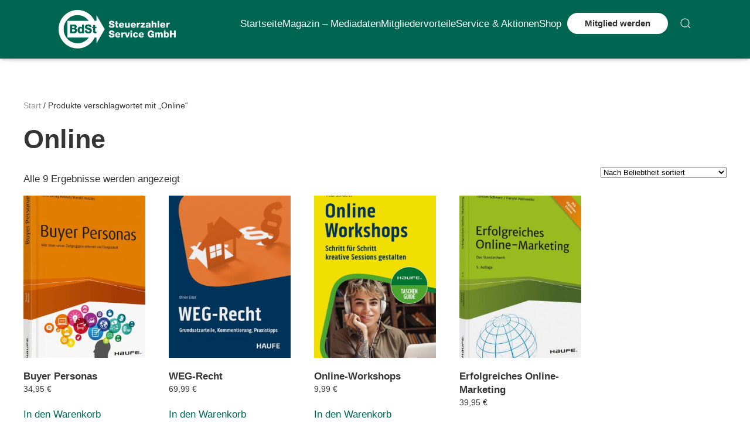

--- FILE ---
content_type: text/html; charset=UTF-8
request_url: https://www.steuerzahler-service.de/produkt-schlagwort/online/
body_size: 13862
content:
<!DOCTYPE html>
<html lang="de">
    <head>
        <meta charset="UTF-8">
        <meta http-equiv="X-UA-Compatible" content="IE=edge">
        <meta name="viewport" content="width=device-width, initial-scale=1">
        <link rel="shortcut icon" href="/wp-content/uploads/2021/04/w-logo-blue.png">
        <link rel="apple-touch-icon" href="/wp-content/themes/yootheme/packages/theme-wordpress/assets/images/apple-touch-icon.png">
                <meta name='robots' content='index, follow, max-image-preview:large, max-snippet:-1, max-video-preview:-1' />

	<!-- This site is optimized with the Yoast SEO plugin v26.7 - https://yoast.com/wordpress/plugins/seo/ -->
	<title>Online Archive - BdSt Steuerzahler Service GmbH</title>
	<link rel="canonical" href="https://www.steuerzahler-service.de/produkt-schlagwort/online/" />
	<meta property="og:locale" content="de_DE" />
	<meta property="og:type" content="article" />
	<meta property="og:title" content="Online Archive - BdSt Steuerzahler Service GmbH" />
	<meta property="og:url" content="https://www.steuerzahler-service.de/produkt-schlagwort/online/" />
	<meta property="og:site_name" content="BdSt Steuerzahler Service GmbH" />
	<meta name="twitter:card" content="summary_large_image" />
	<script type="application/ld+json" class="yoast-schema-graph">{"@context":"https://schema.org","@graph":[{"@type":"CollectionPage","@id":"https://www.steuerzahler-service.de/produkt-schlagwort/online/","url":"https://www.steuerzahler-service.de/produkt-schlagwort/online/","name":"Online Archive - BdSt Steuerzahler Service GmbH","isPartOf":{"@id":"https://www.steuerzahler-service.de/#website"},"primaryImageOfPage":{"@id":"https://www.steuerzahler-service.de/produkt-schlagwort/online/#primaryimage"},"image":{"@id":"https://www.steuerzahler-service.de/produkt-schlagwort/online/#primaryimage"},"thumbnailUrl":"https://www.steuerzahler-service.de/wp-content/uploads/2025/07/978-3-648-10392-0.jpeg","breadcrumb":{"@id":"https://www.steuerzahler-service.de/produkt-schlagwort/online/#breadcrumb"},"inLanguage":"de"},{"@type":"ImageObject","inLanguage":"de","@id":"https://www.steuerzahler-service.de/produkt-schlagwort/online/#primaryimage","url":"https://www.steuerzahler-service.de/wp-content/uploads/2025/07/978-3-648-10392-0.jpeg","contentUrl":"https://www.steuerzahler-service.de/wp-content/uploads/2025/07/978-3-648-10392-0.jpeg","width":648,"height":956},{"@type":"BreadcrumbList","@id":"https://www.steuerzahler-service.de/produkt-schlagwort/online/#breadcrumb","itemListElement":[{"@type":"ListItem","position":1,"name":"Startseite","item":"https://www.steuerzahler-service.de/"},{"@type":"ListItem","position":2,"name":"Online"}]},{"@type":"WebSite","@id":"https://www.steuerzahler-service.de/#website","url":"https://www.steuerzahler-service.de/","name":"BdSt Steuerzahler Service GmbH","description":"Bund der Steuerzahler. Bücher aus dem Steuerbereich, Wirtschaftsbereich und Buchhaltungsbereich. Online-Anmeldung zu interessanten Seminaren aus dem Bereich Steuern, Wirtschaft und Buchhaltung, Bonusprogramm!","potentialAction":[{"@type":"SearchAction","target":{"@type":"EntryPoint","urlTemplate":"https://www.steuerzahler-service.de/?s={search_term_string}"},"query-input":{"@type":"PropertyValueSpecification","valueRequired":true,"valueName":"search_term_string"}}],"inLanguage":"de"}]}</script>
	<!-- / Yoast SEO plugin. -->


<link rel="alternate" type="application/rss+xml" title="BdSt Steuerzahler Service GmbH &raquo; Feed" href="https://www.steuerzahler-service.de/feed/" />
<link rel="alternate" type="application/rss+xml" title="BdSt Steuerzahler Service GmbH &raquo; Kommentar-Feed" href="https://www.steuerzahler-service.de/comments/feed/" />
<link rel="alternate" type="application/rss+xml" title="BdSt Steuerzahler Service GmbH &raquo; Online Schlagwort Feed" href="https://www.steuerzahler-service.de/produkt-schlagwort/online/feed/" />
<style id='wp-img-auto-sizes-contain-inline-css' type='text/css'>
img:is([sizes=auto i],[sizes^="auto," i]){contain-intrinsic-size:3000px 1500px}
/*# sourceURL=wp-img-auto-sizes-contain-inline-css */
</style>
<link rel='stylesheet' id='cf7ic_style-css' href='https://www.steuerzahler-service.de/wp-content/plugins/contact-form-7-image-captcha/css/cf7ic-style.css?ver=3.3.7' type='text/css' media='all' />
<style id='wp-block-library-inline-css' type='text/css'>
:root{--wp-block-synced-color:#7a00df;--wp-block-synced-color--rgb:122,0,223;--wp-bound-block-color:var(--wp-block-synced-color);--wp-editor-canvas-background:#ddd;--wp-admin-theme-color:#007cba;--wp-admin-theme-color--rgb:0,124,186;--wp-admin-theme-color-darker-10:#006ba1;--wp-admin-theme-color-darker-10--rgb:0,107,160.5;--wp-admin-theme-color-darker-20:#005a87;--wp-admin-theme-color-darker-20--rgb:0,90,135;--wp-admin-border-width-focus:2px}@media (min-resolution:192dpi){:root{--wp-admin-border-width-focus:1.5px}}.wp-element-button{cursor:pointer}:root .has-very-light-gray-background-color{background-color:#eee}:root .has-very-dark-gray-background-color{background-color:#313131}:root .has-very-light-gray-color{color:#eee}:root .has-very-dark-gray-color{color:#313131}:root .has-vivid-green-cyan-to-vivid-cyan-blue-gradient-background{background:linear-gradient(135deg,#00d084,#0693e3)}:root .has-purple-crush-gradient-background{background:linear-gradient(135deg,#34e2e4,#4721fb 50%,#ab1dfe)}:root .has-hazy-dawn-gradient-background{background:linear-gradient(135deg,#faaca8,#dad0ec)}:root .has-subdued-olive-gradient-background{background:linear-gradient(135deg,#fafae1,#67a671)}:root .has-atomic-cream-gradient-background{background:linear-gradient(135deg,#fdd79a,#004a59)}:root .has-nightshade-gradient-background{background:linear-gradient(135deg,#330968,#31cdcf)}:root .has-midnight-gradient-background{background:linear-gradient(135deg,#020381,#2874fc)}:root{--wp--preset--font-size--normal:16px;--wp--preset--font-size--huge:42px}.has-regular-font-size{font-size:1em}.has-larger-font-size{font-size:2.625em}.has-normal-font-size{font-size:var(--wp--preset--font-size--normal)}.has-huge-font-size{font-size:var(--wp--preset--font-size--huge)}.has-text-align-center{text-align:center}.has-text-align-left{text-align:left}.has-text-align-right{text-align:right}.has-fit-text{white-space:nowrap!important}#end-resizable-editor-section{display:none}.aligncenter{clear:both}.items-justified-left{justify-content:flex-start}.items-justified-center{justify-content:center}.items-justified-right{justify-content:flex-end}.items-justified-space-between{justify-content:space-between}.screen-reader-text{border:0;clip-path:inset(50%);height:1px;margin:-1px;overflow:hidden;padding:0;position:absolute;width:1px;word-wrap:normal!important}.screen-reader-text:focus{background-color:#ddd;clip-path:none;color:#444;display:block;font-size:1em;height:auto;left:5px;line-height:normal;padding:15px 23px 14px;text-decoration:none;top:5px;width:auto;z-index:100000}html :where(.has-border-color){border-style:solid}html :where([style*=border-top-color]){border-top-style:solid}html :where([style*=border-right-color]){border-right-style:solid}html :where([style*=border-bottom-color]){border-bottom-style:solid}html :where([style*=border-left-color]){border-left-style:solid}html :where([style*=border-width]){border-style:solid}html :where([style*=border-top-width]){border-top-style:solid}html :where([style*=border-right-width]){border-right-style:solid}html :where([style*=border-bottom-width]){border-bottom-style:solid}html :where([style*=border-left-width]){border-left-style:solid}html :where(img[class*=wp-image-]){height:auto;max-width:100%}:where(figure){margin:0 0 1em}html :where(.is-position-sticky){--wp-admin--admin-bar--position-offset:var(--wp-admin--admin-bar--height,0px)}@media screen and (max-width:600px){html :where(.is-position-sticky){--wp-admin--admin-bar--position-offset:0px}}

/*# sourceURL=wp-block-library-inline-css */
</style><link rel='stylesheet' id='wc-blocks-style-css' href='https://www.steuerzahler-service.de/wp-content/plugins/woocommerce/assets/client/blocks/wc-blocks.css?ver=wc-10.4.3' type='text/css' media='all' />
<style id='global-styles-inline-css' type='text/css'>
:root{--wp--preset--aspect-ratio--square: 1;--wp--preset--aspect-ratio--4-3: 4/3;--wp--preset--aspect-ratio--3-4: 3/4;--wp--preset--aspect-ratio--3-2: 3/2;--wp--preset--aspect-ratio--2-3: 2/3;--wp--preset--aspect-ratio--16-9: 16/9;--wp--preset--aspect-ratio--9-16: 9/16;--wp--preset--color--black: #000000;--wp--preset--color--cyan-bluish-gray: #abb8c3;--wp--preset--color--white: #ffffff;--wp--preset--color--pale-pink: #f78da7;--wp--preset--color--vivid-red: #cf2e2e;--wp--preset--color--luminous-vivid-orange: #ff6900;--wp--preset--color--luminous-vivid-amber: #fcb900;--wp--preset--color--light-green-cyan: #7bdcb5;--wp--preset--color--vivid-green-cyan: #00d084;--wp--preset--color--pale-cyan-blue: #8ed1fc;--wp--preset--color--vivid-cyan-blue: #0693e3;--wp--preset--color--vivid-purple: #9b51e0;--wp--preset--gradient--vivid-cyan-blue-to-vivid-purple: linear-gradient(135deg,rgb(6,147,227) 0%,rgb(155,81,224) 100%);--wp--preset--gradient--light-green-cyan-to-vivid-green-cyan: linear-gradient(135deg,rgb(122,220,180) 0%,rgb(0,208,130) 100%);--wp--preset--gradient--luminous-vivid-amber-to-luminous-vivid-orange: linear-gradient(135deg,rgb(252,185,0) 0%,rgb(255,105,0) 100%);--wp--preset--gradient--luminous-vivid-orange-to-vivid-red: linear-gradient(135deg,rgb(255,105,0) 0%,rgb(207,46,46) 100%);--wp--preset--gradient--very-light-gray-to-cyan-bluish-gray: linear-gradient(135deg,rgb(238,238,238) 0%,rgb(169,184,195) 100%);--wp--preset--gradient--cool-to-warm-spectrum: linear-gradient(135deg,rgb(74,234,220) 0%,rgb(151,120,209) 20%,rgb(207,42,186) 40%,rgb(238,44,130) 60%,rgb(251,105,98) 80%,rgb(254,248,76) 100%);--wp--preset--gradient--blush-light-purple: linear-gradient(135deg,rgb(255,206,236) 0%,rgb(152,150,240) 100%);--wp--preset--gradient--blush-bordeaux: linear-gradient(135deg,rgb(254,205,165) 0%,rgb(254,45,45) 50%,rgb(107,0,62) 100%);--wp--preset--gradient--luminous-dusk: linear-gradient(135deg,rgb(255,203,112) 0%,rgb(199,81,192) 50%,rgb(65,88,208) 100%);--wp--preset--gradient--pale-ocean: linear-gradient(135deg,rgb(255,245,203) 0%,rgb(182,227,212) 50%,rgb(51,167,181) 100%);--wp--preset--gradient--electric-grass: linear-gradient(135deg,rgb(202,248,128) 0%,rgb(113,206,126) 100%);--wp--preset--gradient--midnight: linear-gradient(135deg,rgb(2,3,129) 0%,rgb(40,116,252) 100%);--wp--preset--font-size--small: 13px;--wp--preset--font-size--medium: 20px;--wp--preset--font-size--large: 36px;--wp--preset--font-size--x-large: 42px;--wp--preset--spacing--20: 0.44rem;--wp--preset--spacing--30: 0.67rem;--wp--preset--spacing--40: 1rem;--wp--preset--spacing--50: 1.5rem;--wp--preset--spacing--60: 2.25rem;--wp--preset--spacing--70: 3.38rem;--wp--preset--spacing--80: 5.06rem;--wp--preset--shadow--natural: 6px 6px 9px rgba(0, 0, 0, 0.2);--wp--preset--shadow--deep: 12px 12px 50px rgba(0, 0, 0, 0.4);--wp--preset--shadow--sharp: 6px 6px 0px rgba(0, 0, 0, 0.2);--wp--preset--shadow--outlined: 6px 6px 0px -3px rgb(255, 255, 255), 6px 6px rgb(0, 0, 0);--wp--preset--shadow--crisp: 6px 6px 0px rgb(0, 0, 0);}:where(.is-layout-flex){gap: 0.5em;}:where(.is-layout-grid){gap: 0.5em;}body .is-layout-flex{display: flex;}.is-layout-flex{flex-wrap: wrap;align-items: center;}.is-layout-flex > :is(*, div){margin: 0;}body .is-layout-grid{display: grid;}.is-layout-grid > :is(*, div){margin: 0;}:where(.wp-block-columns.is-layout-flex){gap: 2em;}:where(.wp-block-columns.is-layout-grid){gap: 2em;}:where(.wp-block-post-template.is-layout-flex){gap: 1.25em;}:where(.wp-block-post-template.is-layout-grid){gap: 1.25em;}.has-black-color{color: var(--wp--preset--color--black) !important;}.has-cyan-bluish-gray-color{color: var(--wp--preset--color--cyan-bluish-gray) !important;}.has-white-color{color: var(--wp--preset--color--white) !important;}.has-pale-pink-color{color: var(--wp--preset--color--pale-pink) !important;}.has-vivid-red-color{color: var(--wp--preset--color--vivid-red) !important;}.has-luminous-vivid-orange-color{color: var(--wp--preset--color--luminous-vivid-orange) !important;}.has-luminous-vivid-amber-color{color: var(--wp--preset--color--luminous-vivid-amber) !important;}.has-light-green-cyan-color{color: var(--wp--preset--color--light-green-cyan) !important;}.has-vivid-green-cyan-color{color: var(--wp--preset--color--vivid-green-cyan) !important;}.has-pale-cyan-blue-color{color: var(--wp--preset--color--pale-cyan-blue) !important;}.has-vivid-cyan-blue-color{color: var(--wp--preset--color--vivid-cyan-blue) !important;}.has-vivid-purple-color{color: var(--wp--preset--color--vivid-purple) !important;}.has-black-background-color{background-color: var(--wp--preset--color--black) !important;}.has-cyan-bluish-gray-background-color{background-color: var(--wp--preset--color--cyan-bluish-gray) !important;}.has-white-background-color{background-color: var(--wp--preset--color--white) !important;}.has-pale-pink-background-color{background-color: var(--wp--preset--color--pale-pink) !important;}.has-vivid-red-background-color{background-color: var(--wp--preset--color--vivid-red) !important;}.has-luminous-vivid-orange-background-color{background-color: var(--wp--preset--color--luminous-vivid-orange) !important;}.has-luminous-vivid-amber-background-color{background-color: var(--wp--preset--color--luminous-vivid-amber) !important;}.has-light-green-cyan-background-color{background-color: var(--wp--preset--color--light-green-cyan) !important;}.has-vivid-green-cyan-background-color{background-color: var(--wp--preset--color--vivid-green-cyan) !important;}.has-pale-cyan-blue-background-color{background-color: var(--wp--preset--color--pale-cyan-blue) !important;}.has-vivid-cyan-blue-background-color{background-color: var(--wp--preset--color--vivid-cyan-blue) !important;}.has-vivid-purple-background-color{background-color: var(--wp--preset--color--vivid-purple) !important;}.has-black-border-color{border-color: var(--wp--preset--color--black) !important;}.has-cyan-bluish-gray-border-color{border-color: var(--wp--preset--color--cyan-bluish-gray) !important;}.has-white-border-color{border-color: var(--wp--preset--color--white) !important;}.has-pale-pink-border-color{border-color: var(--wp--preset--color--pale-pink) !important;}.has-vivid-red-border-color{border-color: var(--wp--preset--color--vivid-red) !important;}.has-luminous-vivid-orange-border-color{border-color: var(--wp--preset--color--luminous-vivid-orange) !important;}.has-luminous-vivid-amber-border-color{border-color: var(--wp--preset--color--luminous-vivid-amber) !important;}.has-light-green-cyan-border-color{border-color: var(--wp--preset--color--light-green-cyan) !important;}.has-vivid-green-cyan-border-color{border-color: var(--wp--preset--color--vivid-green-cyan) !important;}.has-pale-cyan-blue-border-color{border-color: var(--wp--preset--color--pale-cyan-blue) !important;}.has-vivid-cyan-blue-border-color{border-color: var(--wp--preset--color--vivid-cyan-blue) !important;}.has-vivid-purple-border-color{border-color: var(--wp--preset--color--vivid-purple) !important;}.has-vivid-cyan-blue-to-vivid-purple-gradient-background{background: var(--wp--preset--gradient--vivid-cyan-blue-to-vivid-purple) !important;}.has-light-green-cyan-to-vivid-green-cyan-gradient-background{background: var(--wp--preset--gradient--light-green-cyan-to-vivid-green-cyan) !important;}.has-luminous-vivid-amber-to-luminous-vivid-orange-gradient-background{background: var(--wp--preset--gradient--luminous-vivid-amber-to-luminous-vivid-orange) !important;}.has-luminous-vivid-orange-to-vivid-red-gradient-background{background: var(--wp--preset--gradient--luminous-vivid-orange-to-vivid-red) !important;}.has-very-light-gray-to-cyan-bluish-gray-gradient-background{background: var(--wp--preset--gradient--very-light-gray-to-cyan-bluish-gray) !important;}.has-cool-to-warm-spectrum-gradient-background{background: var(--wp--preset--gradient--cool-to-warm-spectrum) !important;}.has-blush-light-purple-gradient-background{background: var(--wp--preset--gradient--blush-light-purple) !important;}.has-blush-bordeaux-gradient-background{background: var(--wp--preset--gradient--blush-bordeaux) !important;}.has-luminous-dusk-gradient-background{background: var(--wp--preset--gradient--luminous-dusk) !important;}.has-pale-ocean-gradient-background{background: var(--wp--preset--gradient--pale-ocean) !important;}.has-electric-grass-gradient-background{background: var(--wp--preset--gradient--electric-grass) !important;}.has-midnight-gradient-background{background: var(--wp--preset--gradient--midnight) !important;}.has-small-font-size{font-size: var(--wp--preset--font-size--small) !important;}.has-medium-font-size{font-size: var(--wp--preset--font-size--medium) !important;}.has-large-font-size{font-size: var(--wp--preset--font-size--large) !important;}.has-x-large-font-size{font-size: var(--wp--preset--font-size--x-large) !important;}
/*# sourceURL=global-styles-inline-css */
</style>

<style id='classic-theme-styles-inline-css' type='text/css'>
/*! This file is auto-generated */
.wp-block-button__link{color:#fff;background-color:#32373c;border-radius:9999px;box-shadow:none;text-decoration:none;padding:calc(.667em + 2px) calc(1.333em + 2px);font-size:1.125em}.wp-block-file__button{background:#32373c;color:#fff;text-decoration:none}
/*# sourceURL=/wp-includes/css/classic-themes.min.css */
</style>
<link rel='stylesheet' id='contact-form-7-css' href='https://www.steuerzahler-service.de/wp-content/plugins/contact-form-7/includes/css/styles.css?ver=6.1.4' type='text/css' media='all' />
<style id='woocommerce-inline-inline-css' type='text/css'>
.woocommerce form .form-row .required { visibility: visible; }
/*# sourceURL=woocommerce-inline-inline-css */
</style>
<link rel='stylesheet' id='cmplz-general-css' href='https://www.steuerzahler-service.de/wp-content/plugins/complianz-gdpr/assets/css/cookieblocker.min.css?ver=1765986582' type='text/css' media='all' />
<link rel='stylesheet' id='parent-style-css' href='https://www.steuerzahler-service.de/wp-content/themes/yootheme/style.css?ver=6.9' type='text/css' media='all' />
<link rel='stylesheet' id='child-theme-css-css' href='https://www.steuerzahler-service.de/wp-content/themes/yootheme-child/style.css?ver=6.9' type='text/css' media='all' />
<link rel='stylesheet' id='cf7cf-style-css' href='https://www.steuerzahler-service.de/wp-content/plugins/cf7-conditional-fields/style.css?ver=2.6.7' type='text/css' media='all' />
<link rel='stylesheet' id='jquery-ui-smoothness-css' href='https://www.steuerzahler-service.de/wp-content/plugins/contact-form-7/includes/js/jquery-ui/themes/smoothness/jquery-ui.min.css?ver=1.12.1' type='text/css' media='screen' />
<link href="https://www.steuerzahler-service.de/wp-content/themes/yootheme/css/theme.1.css?ver=1760645565" rel="stylesheet">
<link href="https://www.steuerzahler-service.de/wp-content/themes/yootheme/css/theme.update.css?ver=4.3.6" rel="stylesheet">
<script type="text/javascript" src="https://www.steuerzahler-service.de/wp-includes/js/jquery/jquery.min.js?ver=3.7.1" id="jquery-core-js"></script>
<script type="text/javascript" src="https://www.steuerzahler-service.de/wp-includes/js/jquery/jquery-migrate.min.js?ver=3.4.1" id="jquery-migrate-js"></script>
<script type="text/javascript" src="https://www.steuerzahler-service.de/wp-content/plugins/woocommerce/assets/js/jquery-blockui/jquery.blockUI.min.js?ver=2.7.0-wc.10.4.3" id="wc-jquery-blockui-js" defer="defer" data-wp-strategy="defer"></script>
<script type="text/javascript" src="https://www.steuerzahler-service.de/wp-content/plugins/woocommerce/assets/js/js-cookie/js.cookie.min.js?ver=2.1.4-wc.10.4.3" id="wc-js-cookie-js" defer="defer" data-wp-strategy="defer"></script>
<script type="text/javascript" id="woocommerce-js-extra">
/* <![CDATA[ */
var woocommerce_params = {"ajax_url":"/wp-admin/admin-ajax.php","wc_ajax_url":"/?wc-ajax=%%endpoint%%","i18n_password_show":"Passwort anzeigen","i18n_password_hide":"Passwort ausblenden"};
//# sourceURL=woocommerce-js-extra
/* ]]> */
</script>
<script type="text/javascript" src="https://www.steuerzahler-service.de/wp-content/plugins/woocommerce/assets/js/frontend/woocommerce.min.js?ver=10.4.3" id="woocommerce-js" defer="defer" data-wp-strategy="defer"></script>
<link rel="https://api.w.org/" href="https://www.steuerzahler-service.de/wp-json/" /><link rel="alternate" title="JSON" type="application/json" href="https://www.steuerzahler-service.de/wp-json/wp/v2/product_tag/5327" /><link rel="EditURI" type="application/rsd+xml" title="RSD" href="https://www.steuerzahler-service.de/xmlrpc.php?rsd" />
<meta name="generator" content="WordPress 6.9" />
<meta name="generator" content="WooCommerce 10.4.3" />
			<style>.cmplz-hidden {
					display: none !important;
				}</style>	<noscript><style>.woocommerce-product-gallery{ opacity: 1 !important; }</style></noscript>
	<script src="https://www.steuerzahler-service.de/wp-content/themes/yootheme/vendor/assets/uikit/dist/js/uikit.min.js?ver=4.3.6"></script>
<script src="https://www.steuerzahler-service.de/wp-content/themes/yootheme/vendor/assets/uikit/dist/js/uikit-icons.min.js?ver=4.3.6"></script>
<script src="https://www.steuerzahler-service.de/wp-content/themes/yootheme/js/theme.js?ver=4.3.6"></script>
<script>window.yootheme ||= {}; var $theme = yootheme.theme = {"i18n":{"close":{"label":"Close"},"totop":{"label":"Back to top"},"marker":{"label":"Open"},"navbarToggleIcon":{"label":"Open menu"},"paginationPrevious":{"label":"Previous page"},"paginationNext":{"label":"Next page"},"searchIcon":{"toggle":"Open Search","submit":"Submit Search"},"slider":{"next":"Next slide","previous":"Previous slide","slideX":"Slide %s","slideLabel":"%s of %s"},"slideshow":{"next":"Next slide","previous":"Previous slide","slideX":"Slide %s","slideLabel":"%s of %s"},"lightboxPanel":{"next":"Next slide","previous":"Previous slide","slideLabel":"%s of %s","close":"Close"}}};</script>
<link rel="icon" href="/wp-content/uploads/2021/04/w-logo-blue.png" sizes="any">
<link rel="apple-touch-icon" href="/wp-content/themes/yootheme/packages/theme-wordpress/assets/images/apple-touch-icon.png">
		<style type="text/css" id="wp-custom-css">
			.uk-navbar-item.uk-logo {
	background-color:#006651;!important
}
.tm-header :not(.uk-sticky-below) > .uk-navbar-container{
	background-color:#006651;!important
}
.uk-navbar-item.uk-logo img{
	width:200px;
}
.uk-navbar-nav > li >a {
	font-weight:500;
	padding-left: 0px !important;
	Padding-right: 0px !important;
}
.uk-container-xlarge {
	max-width:initial;
	padding:0% 7%;
	box-shadow:0 1px 10px -6px rgba(0,0,0,.42),0 1px 10px 0 rgba(0,0,0,.12),0 4px 5px -2px rgba(0,0,0,.1);
}
.uk-navbar-container>.uk-container .uk-navbar-right {
	margin-bottom:20px;
	
}
.uk-navbar-container>.uk-container{
background-color:#006651 !important;
}
.tm-toolbar-default {
	display:none;
}
.uk-notification-message {
display: none !important;
}		</style>
		
        <div>

            
            
        
        <div class="tm-page">

                        


<header class="tm-header-mobile uk-hidden@m">


    
        <div class="uk-navbar-container">

            <div class="uk-container uk-container-expand uk-padding-remove-left">
                <nav class="uk-navbar" uk-navbar="{&quot;align&quot;:&quot;left&quot;,&quot;container&quot;:&quot;.tm-header-mobile&quot;,&quot;boundary&quot;:&quot;.tm-header-mobile .uk-navbar-container&quot;}">

                                        <div class="uk-navbar-left">

                                                    <a href="https://www.steuerzahler-service.de/" aria-label="Zurück zur Startseite" class="uk-logo uk-navbar-item uk-padding-remove-left">
    <picture>
<source type="image/webp" srcset="/wp-content/themes/yootheme/cache/eb/BdSt_Service_white-eb8cabbe.webp 369w, /wp-content/themes/yootheme/cache/0c/BdSt_Service_white-0c661537.webp 525w, /wp-content/themes/yootheme/cache/5f/BdSt_Service_white-5ffc4eb3.webp 526w" sizes="(min-width: 369px) 369px">
<img alt="Steuerzahler Service GmbH" loading="eager" src="/wp-content/themes/yootheme/cache/45/BdSt_Service_white-455ee444.png" width="369" height="120">
</picture></a>                        
                        
                    </div>
                    
                    
                                        <div class="uk-navbar-right">

                                                                            
                        <a uk-toggle href="#tm-dialog-mobile" class="uk-navbar-toggle">

                <span class="uk-margin-small-right uk-text-middle">Menü</span>
        
        <div uk-navbar-toggle-icon></div>

        
    </a>
                    </div>
                    
                </nav>
            </div>

        </div>

    



        <div id="tm-dialog-mobile" uk-offcanvas="container: true; overlay: true" mode="slide">
        <div class="uk-offcanvas-bar uk-flex uk-flex-column">

                        <button class="uk-offcanvas-close uk-close-large" type="button" uk-close uk-toggle="cls: uk-close-large; mode: media; media: @s"></button>
            
                        <div class="uk-margin-auto-bottom">
                
<div class="uk-grid uk-child-width-1-1" uk-grid>    <div>
<div class="uk-panel widget widget_nav_menu" id="nav_menu-4">

    
    
<ul class="uk-nav uk-nav-default">
    
	<li class="menu-item menu-item-type-post_type menu-item-object-page menu-item-home"><a href="https://www.steuerzahler-service.de/"> Startseite</a></li>
	<li class="menu-item menu-item-type-post_type menu-item-object-page"><a href="https://www.steuerzahler-service.de/der-steuerzahler/magazin-media/"> Magazin – Mediadaten</a></li>
	<li class="menu-item menu-item-type-post_type menu-item-object-page"><a href="https://www.steuerzahler-service.de/mitgliedervorteile/vorteilsprogramm/"> Mitgliedervorteile</a></li>
	<li class="menu-item menu-item-type-post_type menu-item-object-page"><a href="https://www.steuerzahler-service.de/mitgliedervorteile/service/"> Service & Aktionen</a></li>
	<li class="menu-item menu-item-type-post_type menu-item-object-page menu-item-has-children uk-parent"><a href="https://www.steuerzahler-service.de/shop-overview/"> Shop</a>
	<ul class="uk-nav-sub">

		<li class="menu-item menu-item-type-post_type menu-item-object-page"><a href="https://www.steuerzahler-service.de/mitgliedervorteile/service/"> Kiosk</a></li>
		<li class="menu-item menu-item-type-post_type menu-item-object-page"><a href="https://www.steuerzahler-service.de/buecher-shop/"> Bücher</a></li>
		<li class="menu-item menu-item-type-custom menu-item-object-custom"><a href="https://prod.steuerzahler-service.de/produkt-kategorie/software/"> Software</a></li>
		<li class="menu-item menu-item-type-post_type menu-item-object-page"><a href="https://www.steuerzahler-service.de/warenkorb/"> Warenkorb <span data-cart-brackets></span></a></li></ul></li></ul>

</div>
</div>    <div>
<div class="uk-panel widget widget_custom_html" id="custom_html-5">

    
    <div class="textwidget custom-html-widget"><a class="el-content uk-button uk-button-medium" href="/bund-der-steuerzahler-mitglied-werden/" style="background-color:white; color:black; border-radius:40px;"> Mitglied werden </a></div>
</div>
</div>    <div>
<div class="uk-panel widget widget_search" id="search-6">

    
    

    <form id="search-1" action="https://www.steuerzahler-service.de" method="get" role="search" class="uk-search uk-search-default uk-width-1-1"><span uk-search-icon></span><input name="s" placeholder="Suche" required aria-label="Suche" type="search" class="uk-search-input"></form>






</div>
</div></div>            </div>
            
            
        </div>
    </div>
    
    
    

</header>


<div class="tm-toolbar tm-toolbar-default uk-visible@m">
    <div class="uk-container uk-flex uk-flex-middle uk-container-expand">

                <div>
            <div class="uk-grid-medium uk-child-width-auto uk-flex-middle" uk-grid="margin: uk-margin-small-top">

                                <div>
<div class="uk-panel widget widget_search" id="search-4">

    
    

    <form id="search-0" action="https://www.steuerzahler-service.de" method="get" role="search" class="uk-search uk-search-default"><span uk-search-icon></span><input name="s" placeholder="Suche" required aria-label="Suche" type="search" class="uk-search-input"></form>






</div>
</div>                
                
            </div>
        </div>
        
                <div class="uk-margin-auto-left">
            <div class="uk-grid-medium uk-child-width-auto uk-flex-middle" uk-grid="margin: uk-margin-small-top">
                <div>
<div class="uk-panel widget widget_nav_menu" id="nav_menu-3">

    
    
<ul class="uk-subnav" uk-dropnav="{&quot;boundary&quot;:&quot;false&quot;,&quot;container&quot;:&quot;body&quot;}">
    </ul>

</div>
</div>            </div>
        </div>
        
    </div>
</div>

<header class="tm-header uk-visible@m">



        <div uk-sticky media="@m" cls-active="uk-navbar-sticky" sel-target=".uk-navbar-container">
    
        <div class="uk-navbar-container">

            <div class="uk-container uk-container-xlarge">
                <nav class="uk-navbar" uk-navbar="{&quot;align&quot;:&quot;left&quot;,&quot;container&quot;:&quot;.tm-header &gt; [uk-sticky]&quot;,&quot;boundary&quot;:&quot;.tm-header .uk-navbar-container&quot;}">

                                        <div class="uk-navbar-left">

                                                    <a href="https://www.steuerzahler-service.de/" aria-label="Zurück zur Startseite" class="uk-logo uk-navbar-item">
    <picture>
<source type="image/webp" srcset="/wp-content/themes/yootheme/cache/eb/BdSt_Service_white-eb8cabbe.webp 369w, /wp-content/themes/yootheme/cache/0c/BdSt_Service_white-0c661537.webp 525w, /wp-content/themes/yootheme/cache/5f/BdSt_Service_white-5ffc4eb3.webp 526w" sizes="(min-width: 369px) 369px">
<img alt="Steuerzahler Service GmbH" loading="eager" src="/wp-content/themes/yootheme/cache/45/BdSt_Service_white-455ee444.png" width="369" height="120">
</picture></a>                        
                        
                        
                    </div>
                    
                    
                                        <div class="uk-navbar-right">

                                                    
<ul class="uk-navbar-nav">
    
	<li class="menu-item menu-item-type-post_type menu-item-object-page menu-item-home"><a href="https://www.steuerzahler-service.de/"> Startseite</a></li>
	<li class="menu-item menu-item-type-post_type menu-item-object-page"><a href="https://www.steuerzahler-service.de/der-steuerzahler/magazin-media/"> Magazin – Mediadaten</a></li>
	<li class="menu-item menu-item-type-post_type menu-item-object-page"><a href="https://www.steuerzahler-service.de/mitgliedervorteile/vorteilsprogramm/"> Mitgliedervorteile</a></li>
	<li class="menu-item menu-item-type-post_type menu-item-object-page"><a href="https://www.steuerzahler-service.de/mitgliedervorteile/service/"> Service & Aktionen</a></li>
	<li class="menu-item menu-item-type-post_type menu-item-object-page menu-item-has-children uk-parent"><a href="https://www.steuerzahler-service.de/shop-overview/"> Shop</a>
	<div class="uk-navbar-dropdown"><div><ul class="uk-nav uk-navbar-dropdown-nav">

		<li class="menu-item menu-item-type-post_type menu-item-object-page"><a href="https://www.steuerzahler-service.de/mitgliedervorteile/service/"> Kiosk</a></li>
		<li class="menu-item menu-item-type-post_type menu-item-object-page"><a href="https://www.steuerzahler-service.de/buecher-shop/"> Bücher</a></li>
		<li class="menu-item menu-item-type-custom menu-item-object-custom"><a href="https://prod.steuerzahler-service.de/produkt-kategorie/software/"> Software</a></li>
		<li class="menu-item menu-item-type-post_type menu-item-object-page"><a href="https://www.steuerzahler-service.de/warenkorb/"> Warenkorb <span data-cart-brackets></span></a></li></ul></div></div></li></ul>

<div class="uk-navbar-item widget widget_custom_html" id="custom_html-3">

    
    <div class="textwidget custom-html-widget"><a class="el-content uk-button uk-button-medium" href="/bund-der-steuerzahler-mitglied-werden/" style="background-color:white; border-radius:40px;"> Mitglied werden </a></div>
</div>
                        
                                                    

    <a class="uk-navbar-toggle" href="#search-2-modal" uk-search-icon uk-toggle></a>

    <div id="search-2-modal" class="uk-modal-full" uk-modal="container: true">
        <div class="uk-modal-dialog uk-flex uk-flex-center uk-flex-middle" uk-height-viewport>
            <button class="uk-modal-close-full uk-close-large" type="button" uk-close uk-toggle="cls: uk-modal-close-full uk-close-large uk-modal-close-default; mode: media; media: @s"></button>
            <div class="uk-search uk-search-large">
                <form id="search-2" action="https://www.steuerzahler-service.de" method="get" role="search" class="uk-search uk-search-large"><input name="s" placeholder="Suche" required aria-label="Suche" type="search" class="uk-search-input uk-text-center" autofocus></form>            </div>
        </div>
    </div>






                        
                    </div>
                    
                </nav>
            </div>

        </div>

        </div>
    







</header>

            
            
            
            <div id="tm-main"  class="tm-main uk-section uk-section-default" uk-height-viewport="expand: true">
                <div class="uk-container">

                    
                            
            <div id="primary" class="content-area"><main id="main" class="site-main" role="main"><nav class="woocommerce-breadcrumb" aria-label="Breadcrumb"><a href="https://www.steuerzahler-service.de">Start</a>&nbsp;&#47;&nbsp;Produkte verschlagwortet mit &#8222;Online&#8220;</nav><header class="woocommerce-products-header">
			<h1 class="woocommerce-products-header__title page-title">Online</h1>
	
	</header>
<div class="woocommerce-notices-wrapper"></div><p class="woocommerce-result-count" role="alert" aria-relevant="all" data-is-sorted-by="true">
	Alle 9 Ergebnisse werden angezeigt<span class="screen-reader-text">Nach Beliebtheit sortiert</span></p>
<form class="woocommerce-ordering" method="get">
		<select
		name="orderby"
		class="orderby"
					aria-label="Shop-Reihenfolge"
			>
					<option value="popularity"  selected='selected'>Nach Beliebtheit sortiert</option>
					<option value="date" >Nach Aktualität sortieren</option>
					<option value="price" >Nach Preis sortieren: aufsteigend</option>
					<option value="price-desc" >Nach Preis sortieren: absteigend</option>
			</select>
	<input type="hidden" name="paged" value="1" />
	</form>
<ul class="products columns-5">
<li class="product type-product post-11422 status-publish first instock product_cat-marketing product_cat-unternehmensfuehrung product_tag-artikel product_tag-automation product_tag-business product_tag-buyer-personas product_tag-content product_tag-corporate product_tag-design product_tag-deutsch product_tag-deutschland product_tag-dienstleistungen product_tag-digitales product_tag-direktmarketing product_tag-englisch product_tag-erfolg product_tag-fragen product_tag-grundlagen product_tag-inbound product_tag-kommunikation product_tag-kunde product_tag-kunden product_tag-kundenbindung product_tag-kundengewinnung product_tag-leistung product_tag-management product_tag-marketing product_tag-marketingstrategie product_tag-markt product_tag-medien product_tag-methoden product_tag-newsletter product_tag-online product_tag-organisation product_tag-performance product_tag-positionierung product_tag-product product_tag-produkt product_tag-produktmanagement product_tag-produktpolitik product_tag-projektmanagement product_tag-service product_tag-shop product_tag-storytelling product_tag-strategie product_tag-strategisches product_tag-unternehmen product_tag-verkauf product_tag-vertrieb product_tag-website product_tag-werbung product_tag-wirtschaft product_tag-zielgruppe product_tag-zielgruppen has-post-thumbnail shipping-taxable purchasable product-type-simple">
	<a href="https://www.steuerzahler-service.de/produkt/buyer-personas/" class="woocommerce-LoopProduct-link woocommerce-loop-product__link"><img width="300" height="400" src="https://www.steuerzahler-service.de/wp-content/uploads/2025/07/978-3-648-10392-0-300x400.jpeg" class="attachment-woocommerce_thumbnail size-woocommerce_thumbnail" alt="Buyer Personas" decoding="async" fetchpriority="high" /><h2 class="woocommerce-loop-product__title">Buyer Personas</h2>
	<span class="price"><span class="woocommerce-Price-amount amount"><bdi>34,95&nbsp;<span class="woocommerce-Price-currencySymbol">&euro;</span></bdi></span></span>
</a><a href="/produkt-schlagwort/online/?add-to-cart=11422" aria-describedby="woocommerce_loop_add_to_cart_link_describedby_11422" data-quantity="1" class="button product_type_simple add_to_cart_button ajax_add_to_cart" data-product_id="11422" data-product_sku="10434-0001" aria-label="In den Warenkorb legen: „Buyer Personas“" rel="nofollow" data-success_message="„Buyer Personas“ wurde deinem Warenkorb hinzugefügt">In den Warenkorb</a>	<span id="woocommerce_loop_add_to_cart_link_describedby_11422" class="screen-reader-text">
			</span>
</li>
<li class="product type-product post-23518 status-publish instock product_cat-immobilien product_cat-immobilien-verwaltung product_cat-miet-wohnungseigentumsrecht product_cat-recht product_cat-sonstige-rechtsgebiete product_tag-c02-aufteilung product_tag-eigentuemerversammlung product_tag-energieausweis product_tag-gebaeudeenergiegesetz product_tag-haufe-buch product_tag-haufe-fachbuch product_tag-haufe-verlaghausverwaltung product_tag-haus-bau-ausbau-renovierung-buch product_tag-oliver-elzer-buch product_tag-online product_tag-verwalter-buch product_tag-verwalterpraxis product_tag-verwaltung product_tag-weg-recht product_tag-weg-urteile has-post-thumbnail shipping-taxable purchasable product-type-simple">
	<a href="https://www.steuerzahler-service.de/produkt/weg-recht-2/" class="woocommerce-LoopProduct-link woocommerce-loop-product__link"><img width="300" height="400" src="https://www.steuerzahler-service.de/wp-content/uploads/2024/12/978-3-648-18302-1-300x400.jpeg" class="attachment-woocommerce_thumbnail size-woocommerce_thumbnail" alt="WEG-Recht" decoding="async" /><h2 class="woocommerce-loop-product__title">WEG-Recht</h2>
	<span class="price"><span class="woocommerce-Price-amount amount"><bdi>69,99&nbsp;<span class="woocommerce-Price-currencySymbol">&euro;</span></bdi></span></span>
</a><a href="/produkt-schlagwort/online/?add-to-cart=23518" aria-describedby="woocommerce_loop_add_to_cart_link_describedby_23518" data-quantity="1" class="button product_type_simple add_to_cart_button ajax_add_to_cart" data-product_id="23518" data-product_sku="06729-0005" aria-label="In den Warenkorb legen: „WEG-Recht“" rel="nofollow" data-success_message="„WEG-Recht“ wurde deinem Warenkorb hinzugefügt">In den Warenkorb</a>	<span id="woocommerce_loop_add_to_cart_link_describedby_23518" class="screen-reader-text">
			</span>
</li>
<li class="product type-product post-20687 status-publish instock product_cat-personal-fuehrungskraefte product_cat-unternehmensfuehrung product_tag-abschluss product_tag-agenda-design product_tag-aktivierung product_tag-aktivitaet product_tag-arbeitsteil product_tag-bewegung product_tag-check-in product_tag-check-out product_tag-feedback product_tag-finalisierung product_tag-kennenlernen product_tag-kreativ product_tag-online product_tag-planung product_tag-rolle product_tag-schritt-fuer-schritt product_tag-session product_tag-spiel product_tag-techniken product_tag-teilnehmer product_tag-willkommen product_tag-workshops has-post-thumbnail shipping-taxable purchasable product-type-simple">
	<a href="https://www.steuerzahler-service.de/produkt/online-workshops/" class="woocommerce-LoopProduct-link woocommerce-loop-product__link"><img width="300" height="400" src="https://www.steuerzahler-service.de/wp-content/uploads/2024/07/978-3-648-16878-3-300x400.jpeg" class="attachment-woocommerce_thumbnail size-woocommerce_thumbnail" alt="Online-Workshops" decoding="async" /><h2 class="woocommerce-loop-product__title">Online-Workshops</h2>
	<span class="price"><span class="woocommerce-Price-amount amount"><bdi>9,99&nbsp;<span class="woocommerce-Price-currencySymbol">&euro;</span></bdi></span></span>
</a><a href="/produkt-schlagwort/online/?add-to-cart=20687" aria-describedby="woocommerce_loop_add_to_cart_link_describedby_20687" data-quantity="1" class="button product_type_simple add_to_cart_button ajax_add_to_cart" data-product_id="20687" data-product_sku="10889-0001" aria-label="In den Warenkorb legen: „Online-Workshops“" rel="nofollow" data-success_message="„Online-Workshops“ wurde deinem Warenkorb hinzugefügt">In den Warenkorb</a>	<span id="woocommerce_loop_add_to_cart_link_describedby_20687" class="screen-reader-text">
			</span>
</li>
<li class="product type-product post-16321 status-publish instock product_cat-marketing product_cat-unternehmensfuehrung product_tag-e-book product_tag-e-pdf product_tag-e-pub product_tag-ebook product_tag-epdf product_tag-epub product_tag-kleines-budget product_tag-marketing product_tag-marketingstrategien product_tag-online product_tag-online-marketing product_tag-strategieninternetauftritt has-post-thumbnail shipping-taxable purchasable product-type-simple">
	<a href="https://www.steuerzahler-service.de/produkt/erfolgreiches-online-marketing/" class="woocommerce-LoopProduct-link woocommerce-loop-product__link"><img width="300" height="400" src="https://www.steuerzahler-service.de/wp-content/uploads/2024/12/978-3-648-14929-4-300x400.jpeg" class="attachment-woocommerce_thumbnail size-woocommerce_thumbnail" alt="Erfolgreiches Online-Marketing" decoding="async" loading="lazy" /><h2 class="woocommerce-loop-product__title">Erfolgreiches Online-Marketing</h2>
	<span class="price"><span class="woocommerce-Price-amount amount"><bdi>39,95&nbsp;<span class="woocommerce-Price-currencySymbol">&euro;</span></bdi></span></span>
</a><a href="/produkt-schlagwort/online/?add-to-cart=16321" aria-describedby="woocommerce_loop_add_to_cart_link_describedby_16321" data-quantity="1" class="button product_type_simple add_to_cart_button ajax_add_to_cart" data-product_id="16321" data-product_sku="10405-0003" aria-label="In den Warenkorb legen: „Erfolgreiches Online-Marketing“" rel="nofollow" data-success_message="„Erfolgreiches Online-Marketing“ wurde deinem Warenkorb hinzugefügt">In den Warenkorb</a>	<span id="woocommerce_loop_add_to_cart_link_describedby_16321" class="screen-reader-text">
			</span>
</li>
</ul>
</main></div><!--WPFC_FOOTER_START--><br>
<div
    class="schuldenuhr js-schuldenuhr"
    data-startdatum = "2025-01-01"
    data-startwert = "2474444736000"
    data-zuwachs-pro-sekunden = "5085"
    data-einwohnerzahl = "83491249"
>

    <h3 class="schuldenuhr__title">Schuldenuhr des Bundes der Steuerzahler</h3>

    <div class="schuldenuhr__columns">
    
        <div class="schuldenuhr__column">
            <p class="schuldenuhr__value">
                <span class="js-zuwachs-pro-sekunden"></span>&nbsp;&euro;
            </p>
            <h4 class="schuldenuhr__label">Veränderung pro Sekunde</h4>
        </div>

        <div class="schuldenuhr__column schuldenuhr__column--wide">
            <p class="schuldenuhr__value">
                <span class="js-gesamtverschuldung"></span>&nbsp;&euro;
            </p>
            <h4 class="schuldenuhr__label">Staatsverschuldung Deutschland</h4>
        </div>

        <div class="schuldenuhr__column">
            <p class="schuldenuhr__value">
                <span class="js-schulden-pro-kopf"></span>&nbsp;&euro;
            </p>
            <h4 class="schuldenuhr__label">Schulden pro Kopf</h4>
        </div>

    </div>
</div>

                        
                </div>
            </div>
            
            
            <!-- Builder #footer --><style class="uk-margin-remove-adjacent">#footer\#0 .uk-link, #footer\#0 a { color: #fff; } #footer\#0 a:hover { text-decoration: underline; } </style>
<div class="uk-section-secondary uk-section uk-section-small">
    
        
        
        
            
                                <div class="uk-container uk-container-large">                
                    <div class="uk-grid tm-grid-expand uk-child-width-1-1 uk-grid-margin">
<div class="uk-width-1-1">
    
        
            
            
            
                
                    <div class="uk-panel uk-text-emphasis uk-margin"><div style="color: white; font-weight: 800; text-align: center;">Und besuchen Sie uns auch gerne in den sozialen Medien:</div></div><div><div style="text-align:center;"><a href="https://www.facebook.com/bdstservicegmbh" target="_blank"><img src="/wp-content/uploads/2021/04/Facebook.png" alt="Facebook" width=50px;></a>&nbsp;&nbsp;
<a href="https://www.linkedin.com/company/bdst-steuerzahler-service-gmbh/" target="_blank"><img src="/wp-content/uploads/2021/04/Linkedin.png" alt="" width=65px;></a>
</div></div><hr>
                
            
        
    
</div></div><div class="uk-grid tm-grid-expand uk-grid-margin" uk-grid>
<div class="uk-grid-item-match uk-flex-middle uk-width-1-3@m">
    
        
            
            
                        <div class="uk-panel uk-width-1-1">            
                
                    <div class="uk-panel uk-text-small uk-text-emphasis uk-margin-remove-vertical uk-text-left@s uk-text-center"><p><strong>Steuerzahler Service GmbH</strong><br />Haus der Bundespressekonferenz,  Raum 4309<br />Schiffbauerdamm 40,  10117 Berlin<br />Telefon: 030 3 98 21 61-0<br />info@steuerzahler-service.de</p>
<p></p></div>
                
                        </div>            
        
    
</div>
<div class="uk-width-1-3@m">
    
        
            
            
            
                
                    
<div id="footer#0" class="uk-text-center">
    <ul class="uk-margin-remove-bottom uk-subnav uk-flex-center" uk-margin>        <li class="el-item ">
    <a class="el-link" href="/Kontakt/">Kontakt</a></li>
        <li class="el-item ">
    <a class="el-link" href="/datenschutzhinweis/">Datenschutzhinweis</a></li>
        <li class="el-item ">
    <a class="el-link" href="/impressum/">Impressum</a></li>
        <li class="el-item ">
    <a class="el-link" href="/agb/">AGB</a></li>
        <li class="el-item ">
    <a class="el-link" href="https://prod.steuerzahler-service.de/cookie-richtlinien-eu/">Cookie Richtlinien</a></li>
        </ul>
</div>
                
            
        
    
</div>
<div class="uk-width-1-3@m">
    
        
            
            
            
                
                    
<div class="uk-margin uk-margin-remove-bottom uk-text-right@s uk-text-center">
        <picture>
<source type="image/webp" srcset="/wp-content/themes/yootheme/cache/e1/bdst-service-logo-weiss-e1cc418a.webp 175w" sizes="(min-width: 175px) 175px">
<img src="/wp-content/themes/yootheme/cache/25/bdst-service-logo-weiss-254a5d8d.png" width="175" height="57" class="el-image" alt loading="lazy">
</picture>    
    
</div><div class="uk-panel uk-text-small uk-text-emphasis uk-margin uk-margin-remove-top uk-text-right@s uk-text-center"><p>© 2026 BdSt Steuerzahler Service GmbH</p></div>
                
            
        
    
</div></div>
                                </div>                
            
        
    
</div>            
        </div>

                <script type="speculationrules">
{"prefetch":[{"source":"document","where":{"and":[{"href_matches":"/*"},{"not":{"href_matches":["/wp-*.php","/wp-admin/*","/wp-content/uploads/*","/wp-content/*","/wp-content/plugins/*","/wp-content/themes/yootheme-child/*","/wp-content/themes/yootheme/*","/*\\?(.+)"]}},{"not":{"selector_matches":"a[rel~=\"nofollow\"]"}},{"not":{"selector_matches":".no-prefetch, .no-prefetch a"}}]},"eagerness":"conservative"}]}
</script>
		<script>
		(function( w ){
	"use strict";
	// rel=preload support test
	if( !w.loadCSS ){
		w.loadCSS = function(){};
	}
	// define on the loadCSS obj
	var rp = loadCSS.relpreload = {};
	// rel=preload feature support test
	// runs once and returns a function for compat purposes
	rp.support = (function(){
		var ret;
		try {
			ret = w.document.createElement( "link" ).relList.supports( "preload" );
		} catch (e) {
			ret = false;
		}
		return function(){
			return ret;
		};
	})();

	// if preload isn't supported, get an asynchronous load by using a non-matching media attribute
	// then change that media back to its intended value on load
	rp.bindMediaToggle = function( link ){
		// remember existing media attr for ultimate state, or default to 'all'
		var finalMedia = link.media || "all";

		function enableStylesheet(){
			// unbind listeners
			if( link.addEventListener ){
				link.removeEventListener( "load", enableStylesheet );
			} else if( link.attachEvent ){
				link.detachEvent( "onload", enableStylesheet );
			}
			link.setAttribute( "onload", null ); 
			link.media = finalMedia;
		}

		// bind load handlers to enable media
		if( link.addEventListener ){
			link.addEventListener( "load", enableStylesheet );
		} else if( link.attachEvent ){
			link.attachEvent( "onload", enableStylesheet );
		}

		// Set rel and non-applicable media type to start an async request
		// note: timeout allows this to happen async to let rendering continue in IE
		setTimeout(function(){
			link.rel = "stylesheet";
			link.media = "only x";
		});
		// also enable media after 3 seconds,
		// which will catch very old browsers (android 2.x, old firefox) that don't support onload on link
		setTimeout( enableStylesheet, 3000 );
	};

	// loop through link elements in DOM
	rp.poly = function(){
		// double check this to prevent external calls from running
		if( rp.support() ){
			return;
		}
		var links = w.document.getElementsByTagName( "link" );
		for( var i = 0; i < links.length; i++ ){
			var link = links[ i ];
			// qualify links to those with rel=preload and as=style attrs
			if( link.rel === "preload" && link.getAttribute( "as" ) === "style" && !link.getAttribute( "data-loadcss" ) ){
				// prevent rerunning on link
				link.setAttribute( "data-loadcss", true );
				// bind listeners to toggle media back
				rp.bindMediaToggle( link );
			}
		}
	};

	// if unsupported, run the polyfill
	if( !rp.support() ){
		// run once at least
		rp.poly();

		// rerun poly on an interval until onload
		var run = w.setInterval( rp.poly, 500 );
		if( w.addEventListener ){
			w.addEventListener( "load", function(){
				rp.poly();
				w.clearInterval( run );
			} );
		} else if( w.attachEvent ){
			w.attachEvent( "onload", function(){
				rp.poly();
				w.clearInterval( run );
			} );
		}
	}


	// commonjs
	if( typeof exports !== "undefined" ){
		exports.loadCSS = loadCSS;
	}
	else {
		w.loadCSS = loadCSS;
	}
}( typeof global !== "undefined" ? global : this ) );
		</script>
		
<!-- Consent Management powered by Complianz | GDPR/CCPA Cookie Consent https://wordpress.org/plugins/complianz-gdpr -->
<div id="cmplz-cookiebanner-container"></div>
					<div id="cmplz-manage-consent" data-nosnippet="true"></div><script type="application/ld+json">{"@context":"https://schema.org/","@type":"BreadcrumbList","itemListElement":[{"@type":"ListItem","position":1,"item":{"name":"Start","@id":"https://www.steuerzahler-service.de"}},{"@type":"ListItem","position":2,"item":{"name":"Produkte verschlagwortet mit &amp;#8222;Online&amp;#8220;","@id":"https://www.steuerzahler-service.de/produkt-schlagwort/online/"}}]}</script><script type="text/javascript" src="https://www.steuerzahler-service.de/wp-includes/js/dist/hooks.min.js?ver=dd5603f07f9220ed27f1" id="wp-hooks-js"></script>
<script type="text/javascript" src="https://www.steuerzahler-service.de/wp-includes/js/dist/i18n.min.js?ver=c26c3dc7bed366793375" id="wp-i18n-js"></script>
<script type="text/javascript" id="wp-i18n-js-after">
/* <![CDATA[ */
wp.i18n.setLocaleData( { 'text direction\u0004ltr': [ 'ltr' ] } );
//# sourceURL=wp-i18n-js-after
/* ]]> */
</script>
<script type="text/javascript" src="https://www.steuerzahler-service.de/wp-content/plugins/contact-form-7/includes/swv/js/index.js?ver=6.1.4" id="swv-js"></script>
<script type="text/javascript" id="contact-form-7-js-translations">
/* <![CDATA[ */
( function( domain, translations ) {
	var localeData = translations.locale_data[ domain ] || translations.locale_data.messages;
	localeData[""].domain = domain;
	wp.i18n.setLocaleData( localeData, domain );
} )( "contact-form-7", {"translation-revision-date":"2025-10-26 03:28:49+0000","generator":"GlotPress\/4.0.3","domain":"messages","locale_data":{"messages":{"":{"domain":"messages","plural-forms":"nplurals=2; plural=n != 1;","lang":"de"},"This contact form is placed in the wrong place.":["Dieses Kontaktformular wurde an der falschen Stelle platziert."],"Error:":["Fehler:"]}},"comment":{"reference":"includes\/js\/index.js"}} );
//# sourceURL=contact-form-7-js-translations
/* ]]> */
</script>
<script type="text/javascript" id="contact-form-7-js-before">
/* <![CDATA[ */
var wpcf7 = {
    "api": {
        "root": "https:\/\/www.steuerzahler-service.de\/wp-json\/",
        "namespace": "contact-form-7\/v1"
    }
};
//# sourceURL=contact-form-7-js-before
/* ]]> */
</script>
<script type="text/javascript" src="https://www.steuerzahler-service.de/wp-content/plugins/contact-form-7/includes/js/index.js?ver=6.1.4" id="contact-form-7-js"></script>
<script type="text/javascript" src="https://www.steuerzahler-service.de/wp-content/themes/yootheme-child/js/schuldenuhr.js" id="schuldenuhr-js"></script>
<script type="text/javascript" src="https://www.steuerzahler-service.de/wp-content/themes/yootheme-child/js/main.js?ver=1768966517" id="main-js"></script>
<script type="text/javascript" src="https://www.steuerzahler-service.de/wp-content/plugins/woocommerce/assets/js/sourcebuster/sourcebuster.min.js?ver=10.4.3" id="sourcebuster-js-js"></script>
<script type="text/javascript" id="wc-order-attribution-js-extra">
/* <![CDATA[ */
var wc_order_attribution = {"params":{"lifetime":1.0e-5,"session":30,"base64":false,"ajaxurl":"https://www.steuerzahler-service.de/wp-admin/admin-ajax.php","prefix":"wc_order_attribution_","allowTracking":true},"fields":{"source_type":"current.typ","referrer":"current_add.rf","utm_campaign":"current.cmp","utm_source":"current.src","utm_medium":"current.mdm","utm_content":"current.cnt","utm_id":"current.id","utm_term":"current.trm","utm_source_platform":"current.plt","utm_creative_format":"current.fmt","utm_marketing_tactic":"current.tct","session_entry":"current_add.ep","session_start_time":"current_add.fd","session_pages":"session.pgs","session_count":"udata.vst","user_agent":"udata.uag"}};
//# sourceURL=wc-order-attribution-js-extra
/* ]]> */
</script>
<script type="text/javascript" src="https://www.steuerzahler-service.de/wp-content/plugins/woocommerce/assets/js/frontend/order-attribution.min.js?ver=10.4.3" id="wc-order-attribution-js"></script>
<script type="text/javascript" id="wpcf7cf-scripts-js-extra">
/* <![CDATA[ */
var wpcf7cf_global_settings = {"ajaxurl":"https://www.steuerzahler-service.de/wp-admin/admin-ajax.php"};
//# sourceURL=wpcf7cf-scripts-js-extra
/* ]]> */
</script>
<script type="text/javascript" src="https://www.steuerzahler-service.de/wp-content/plugins/cf7-conditional-fields/js/scripts.js?ver=2.6.7" id="wpcf7cf-scripts-js"></script>
<script type="text/javascript" src="https://www.steuerzahler-service.de/wp-includes/js/jquery/ui/core.min.js?ver=1.13.3" id="jquery-ui-core-js"></script>
<script type="text/javascript" src="https://www.steuerzahler-service.de/wp-includes/js/jquery/ui/datepicker.min.js?ver=1.13.3" id="jquery-ui-datepicker-js"></script>
<script type="text/javascript" id="jquery-ui-datepicker-js-after">
/* <![CDATA[ */
jQuery(function(jQuery){jQuery.datepicker.setDefaults({"closeText":"Schlie\u00dfen","currentText":"Heute","monthNames":["Januar","Februar","M\u00e4rz","April","Mai","Juni","Juli","August","September","Oktober","November","Dezember"],"monthNamesShort":["Jan.","Feb.","M\u00e4rz","Apr.","Mai","Juni","Juli","Aug.","Sep.","Okt.","Nov.","Dez."],"nextText":"Weiter","prevText":"Zur\u00fcck","dayNames":["Sonntag","Montag","Dienstag","Mittwoch","Donnerstag","Freitag","Samstag"],"dayNamesShort":["So.","Mo.","Di.","Mi.","Do.","Fr.","Sa."],"dayNamesMin":["S","M","D","M","D","F","S"],"dateFormat":"d. MM yy","firstDay":1,"isRTL":false});});
//# sourceURL=jquery-ui-datepicker-js-after
/* ]]> */
</script>
<script type="text/javascript" src="https://www.steuerzahler-service.de/wp-content/plugins/contact-form-7/includes/js/html5-fallback.js?ver=6.1.4" id="contact-form-7-html5-fallback-js"></script>
<script type="text/javascript" id="cmplz-cookiebanner-js-extra">
/* <![CDATA[ */
var complianz = {"prefix":"cmplz_","user_banner_id":"1","set_cookies":[],"block_ajax_content":"","banner_version":"79","version":"7.4.4.2","store_consent":"","do_not_track_enabled":"","consenttype":"optin","region":"eu","geoip":"","dismiss_timeout":"","disable_cookiebanner":"","soft_cookiewall":"1","dismiss_on_scroll":"","cookie_expiry":"365","url":"https://www.steuerzahler-service.de/wp-json/complianz/v1/","locale":"lang=de&locale=de_DE","set_cookies_on_root":"","cookie_domain":"","current_policy_id":"25","cookie_path":"/","categories":{"statistics":"Statistiken","marketing":"Marketing"},"tcf_active":"","placeholdertext":"Klicke hier, um {category}-Cookies zu akzeptieren und diesen Inhalt zu aktivieren","css_file":"https://www.steuerzahler-service.de/wp-content/uploads/complianz/css/banner-{banner_id}-{type}.css?v=79","page_links":[],"tm_categories":"1","forceEnableStats":"","preview":"","clean_cookies":"","aria_label":"Klicke hier, um {category}-Cookies zu akzeptieren und diesen Inhalt zu aktivieren"};
//# sourceURL=cmplz-cookiebanner-js-extra
/* ]]> */
</script>
<script defer type="text/javascript" src="https://www.steuerzahler-service.de/wp-content/plugins/complianz-gdpr/cookiebanner/js/complianz.min.js?ver=1765986582" id="cmplz-cookiebanner-js"></script>
<!-- Statistics script Complianz GDPR/CCPA -->
						<script data-category="functional">
							(function(w,d,s,l,i){w[l]=w[l]||[];w[l].push({'gtm.start':
		new Date().getTime(),event:'gtm.js'});var f=d.getElementsByTagName(s)[0],
	j=d.createElement(s),dl=l!='dataLayer'?'&l='+l:'';j.async=true;j.src=
	'https://www.googletagmanager.com/gtm.js?id='+i+dl;f.parentNode.insertBefore(j,f);
})(window,document,'script','dataLayer','');
						</script>

    </body>
</html>
